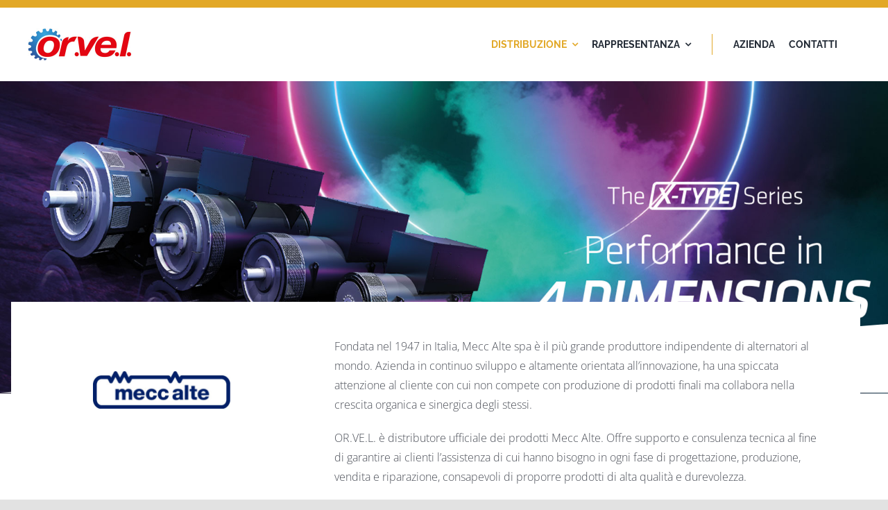

--- FILE ---
content_type: text/html; charset=UTF-8
request_url: http://www.orvelsas.com/wp-admin/admin-ajax.php
body_size: 111
content:
<input type="hidden" id="fusion-form-nonce-1922" name="fusion-form-nonce-1922" value="066d795543" />

--- FILE ---
content_type: text/html; charset=UTF-8
request_url: http://www.orvelsas.com/wp-admin/admin-ajax.php
body_size: 111
content:
<input type="hidden" id="fusion-form-nonce-1919" name="fusion-form-nonce-1919" value="066d795543" />

--- FILE ---
content_type: text/html; charset=UTF-8
request_url: http://www.orvelsas.com/wp-admin/admin-ajax.php
body_size: 111
content:
<input type="hidden" id="fusion-form-nonce-1926" name="fusion-form-nonce-1926" value="066d795543" />

--- FILE ---
content_type: text/html; charset=UTF-8
request_url: http://www.orvelsas.com/wp-admin/admin-ajax.php
body_size: 111
content:
<input type="hidden" id="fusion-form-nonce-1940" name="fusion-form-nonce-1940" value="066d795543" />